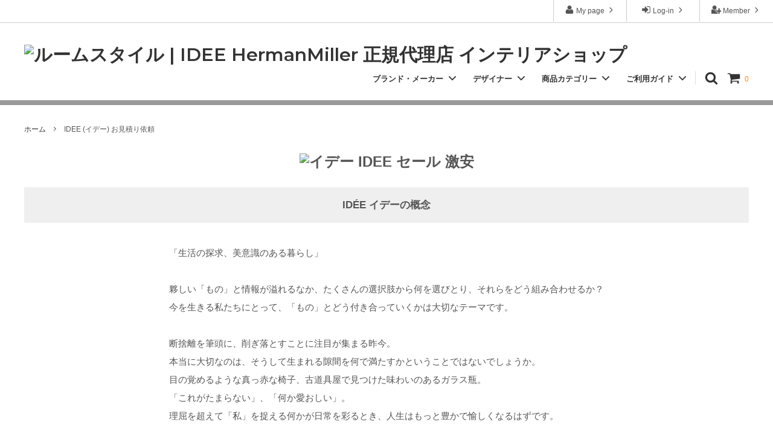

--- FILE ---
content_type: text/html; charset=EUC-JP
request_url: https://shop.room-style.biz/?mode=f3
body_size: 16427
content:
<!DOCTYPE html PUBLIC "-//W3C//DTD XHTML 1.0 Transitional//EN" "http://www.w3.org/TR/xhtml1/DTD/xhtml1-transitional.dtd">
<html xmlns:og="http://ogp.me/ns#" xmlns:fb="http://www.facebook.com/2008/fbml" xmlns:mixi="http://mixi-platform.com/ns#" xmlns="http://www.w3.org/1999/xhtml" xml:lang="ja" lang="ja" dir="ltr">
<head>
<meta http-equiv="content-type" content="text/html; charset=euc-jp" />
<meta http-equiv="X-UA-Compatible" content="IE=edge,chrome=1" />
<title>IDEE | イデーの家具をお得に購入 | ルームスタイル</title>
<meta name="Keywords" content="値下げ,通販,アウトレット," />
<meta name="Description" content="【IDEE】イデーの家具をお得にご購入できるかも。各商品メールにてお見積り依頼をお承り致しております。" />
<meta name="Author" content="ルームスタイル" />
<meta name="Copyright" content="ルームスタイル roomstyle" />
<meta http-equiv="content-style-type" content="text/css" />
<meta http-equiv="content-script-type" content="text/javascript" />
<link rel="stylesheet" href="https://img16.shop-pro.jp/PA01093/704/css/51/index.css?cmsp_timestamp=20250921165745" type="text/css" />

<link rel="alternate" type="application/rss+xml" title="rss" href="https://shop.room-style.biz/?mode=rss" />
<link rel="shortcut icon" href="https://img16.shop-pro.jp/PA01093/704/favicon.ico?cmsp_timestamp=20240818171540" />
<script type="text/javascript" src="//ajax.googleapis.com/ajax/libs/jquery/1.11.0/jquery.min.js" ></script>
<meta property="og:title" content="IDEE | イデーの家具をお得に購入 | ルームスタイル" />
<meta property="og:description" content="【IDEE】イデーの家具をお得にご購入できるかも。各商品メールにてお見積り依頼をお承り致しております。" />
<meta property="og:url" content="https://shop.room-style.biz?mode=f3" />
<meta property="og:site_name" content="ルームスタイル | IDEE HermanMiller 正規代理店 インテリアショップ" />
<meta charset="utf-8">
<script type="text/javascript">
  $(function(){
    var ua = navigator.userAgent;
    if((ua.indexOf('iPhone') > 0) || ua.indexOf('iPod') > 0 || (ua.indexOf('Android') > 0 && ua.indexOf('Mobile') > 0)){
        $('head').prepend('<meta name="viewport" content="width=device-width,initial-scale=1">');
    } else {
        $('head').prepend('<meta name="viewport" content="width=1050">');
    }
});
</script>


<!-- Google tag (gtag.js) -->
<script async src="https://www.googletagmanager.com/gtag/js?id=G-M65PZ08FMK"></script>
<script>
  window.dataLayer = window.dataLayer || [];
  function gtag(){dataLayer.push(arguments);}
  gtag('js', new Date());

  gtag('config', 'G-M65PZ08FMK');
</script>


<!-- Global site tag (gtag.js) - Google Analytics -->
<script async src="https://www.googletagmanager.com/gtag/js?id=UA-15520600-3"></script>
<script>
  window.dataLayer = window.dataLayer || [];
  function gtag(){dataLayer.push(arguments);}
  gtag('js', new Date());

  gtag('config', 'UA-15520600-3');
</script>


<script type="text/javascript" src="https://room-style.biz/scrolltopcontrol.js"></script>

<!-- jQuery library (served from Google) -->
<script src="//ajax.googleapis.com/ajax/libs/jquery/1.8.2/jquery.min.js"></script>

<link rel="stylesheet" href="https://cdnjs.cloudflare.com/ajax/libs/Swiper/5.3.7/css/swiper.min.css">
<script src="https://cdnjs.cloudflare.com/ajax/libs/Swiper/5.3.7/js/swiper.min.js"></script>

<meta name="google-site-verification" content="-SWm_RJLLwhq1F8BaW9-z8uSV8TjIxV0A5UqBs9LqH8" />
<script>
  var Colorme = {"page":"free3","shop":{"account_id":"PA01093704","title":"\u30eb\u30fc\u30e0\u30b9\u30bf\u30a4\u30eb | IDEE HermanMiller \u6b63\u898f\u4ee3\u7406\u5e97 \u30a4\u30f3\u30c6\u30ea\u30a2\u30b7\u30e7\u30c3\u30d7"},"basket":{"total_price":0,"items":[]},"customer":{"id":null}};

  (function() {
    function insertScriptTags() {
      var scriptTagDetails = [];
      var entry = document.getElementsByTagName('script')[0];

      scriptTagDetails.forEach(function(tagDetail) {
        var script = document.createElement('script');

        script.type = 'text/javascript';
        script.src = tagDetail.src;
        script.async = true;

        if( tagDetail.integrity ) {
          script.integrity = tagDetail.integrity;
          script.setAttribute('crossorigin', 'anonymous');
        }

        entry.parentNode.insertBefore(script, entry);
      })
    }

    window.addEventListener('load', insertScriptTags, false);
  })();
</script>
</head>
<body>
<meta name="colorme-acc-payload" content="?st=1&pt=10006&ut=0&at=PA01093704&v=20251207005031&re=&cn=cc38027235f12cfd94486c728efed33e" width="1" height="1" alt="" /><script>!function(){"use strict";Array.prototype.slice.call(document.getElementsByTagName("script")).filter((function(t){return t.src&&t.src.match(new RegExp("dist/acc-track.js$"))})).forEach((function(t){return document.body.removeChild(t)})),function t(c){var r=arguments.length>1&&void 0!==arguments[1]?arguments[1]:0;if(!(r>=c.length)){var e=document.createElement("script");e.onerror=function(){return t(c,r+1)},e.src="https://"+c[r]+"/dist/acc-track.js?rev=3",document.body.appendChild(e)}}(["acclog001.shop-pro.jp","acclog002.shop-pro.jp"])}();</script>





<script>
  // headタグの中にviewportのmetaタグを入れる
  (function () {
    var viewport = document.createElement('meta');
    viewport.setAttribute('name', 'viewport');
    viewport.setAttribute('content', 'width=device-width, initial-scale=1.0, maximum-scale=1.0, user-scalable=no');
    document.getElementsByTagName('head')[0].appendChild(viewport);
  }());
</script>

<div class="cart_in_modal__bg show_while_cart_in_connecting spinner" style="display: none;"></div>
<link href="https://fonts.googleapis.com/css?family=Montserrat:400,600" rel="stylesheet">
<input type="checkbox" class="state-drawer-nav" id="view-drawer-nav">
<input type="checkbox" class="state-search-form" id="view-search-form">
<label for="view-search-form" aria-label="検索フォームを閉じる" class="close-search-form c-overlay">
  <svg class="c-overlay__icon" role="img" aria-hidden="true"><use xlink:href="#close"></use></svg>
</label>
<label for="view-drawer-nav" aria-label="メニューを閉じる" class="close-drawer-nav c-overlay">
  <svg class="c-overlay__icon" role="img" aria-hidden="true"><use xlink:href="#close"></use></svg>
</label>

<div id="pagetop" class="p-body" ontouchstart="">
  <div class="p-header">
    <div class="js-fix-height"></div>
    <div id="js-fixed-header" class="p-fixed-header">
      <div class="p-header__bar1">
        <ul class="p-header__user-nav">
					
                                        <li>
            <a href="https://shop.room-style.biz/customer/signup/new">
              <svg role="img" aria-hidden="true"><use xlink:href="#user-plus"></use></svg>
              Member
              <svg role="img" aria-hidden="true"><use xlink:href="#angle-right"></use></svg>
            </a>
          </li>
                    <li>
            <a href="https://shop.room-style.biz/?mode=login&shop_back_url=https%3A%2F%2Fshop.room-style.biz%2F">
              <svg role="img" aria-hidden="true"><use xlink:href="#sign-in"></use></svg>
              Log-in
              <svg role="img" aria-hidden="true"><use xlink:href="#angle-right"></use></svg>
            </a>
          </li>
                              <li>
            <a href="https://shop.room-style.biz/?mode=myaccount">
              <svg role="img" aria-hidden="true"><use xlink:href="#user"></use></svg>
              My page
              <svg role="img" aria-hidden="true"><use xlink:href="#angle-right"></use></svg>
            </a>
          </li>
        </ul>
				
        				
      </div>
			
			
      <div class="p-global-header">
        <div class="p-layout-container">
          <a href="./" class="p-global-header__logo">
            <img src="https://room-style.biz/web-dsign/mark5.png" alt="ルームスタイル | IDEE HermanMiller 正規代理店 インテリアショップ">
          </a>
          <a href="./" class="p-global-header__home">
            <svg class="p-global-header__icon" role="img" aria-hidden="true"><use xlink:href="#home"></use></svg>
            Top
          </a>
          <div class="p-global-nav">
                        <form name="cart_view_with_async" method="POST" action="https://shop.room-style.biz/cart/proxy/basket?shop_id=PA01093704&shop_domain=shop.room-style.biz">
              <input type="hidden" name="reference_token" value="958b63c8d49e4994b29388e04df267b5"><input type="hidden" name="shop_id" value="PA01093704"><input type="hidden" name="shop_domain" value="shop.room-style.biz">
            </form>
            <a href="javascript:void(0)" class="p-global-header__cart cart_view_with_async">
              <span class="p-global-header__cart-icon">
                <svg class="p-global-header__icon" role="img" aria-hidden="true" aria-label="カート">
                  <use xlink:href="#shopping-cart"></use>
                </svg>
              </span>
              <span class="p-global-header__cart-count cart_count">
                0
              </span>
            </a>
                        <label for="view-search-form" class="p-global-header__search open-search-form">
              <svg class="p-global-header__icon" role="img" aria-hidden="true"><use xlink:href="#search"></use></svg>
            </label>
						
                        <dl class="p-global-nav__unit js-global-nav-list">
              <dt class="p-global-nav__heading">
                ブランド・メーカー
                <svg class="p-global-header__icon" role="img" aria-hidden="true"><use xlink:href="#angle-down"></use></svg>
              </dt>
							
              <dd class="p-global-nav__body">
                <div class="p-global-nav__body-inner">
                  <ul class="p-global-nav__list">
										
										<li><a href="https://shop.room-style.biz/?mode=f3">IDEE | イデー</a></li>
										<li><a href="https://shop.room-style.biz/?mode=cate&csid=0&cbid=2563984">B-Line ( ボビーワゴン )</a></li>
										<li><a href="https://shop.room-style.biz/?mode=cate&cbid=1847443&csid=0&sort=n">METROCS | メトロクス</a></li>
										<li><a href="https://shop.room-style.biz/?mode=cate&csid=0&cbid=2633322">MK MAEDA | エムケーマエダ</a></li>
										<li><a href="https://shop.room-style.biz/?mode=cate&cbid=723447&csid=0&sort=n">HermanMiller | ハーマンミラー</a></li>
										<li><a href="https://shop.room-style.biz/?mode=cate&cbid=1774186&csid=0&sort=n">VARIER | ヴァリエール</a></li>
										
                  </ul>
                </div>
              </dd>
            </dl>
            						
						
                        <dl class="p-global-nav__unit js-global-nav-list">
              <dt class="p-global-nav__heading">
                デザイナー
                <svg class="p-global-header__icon" role="img" aria-hidden="true"><use xlink:href="#angle-down"></use></svg>
              </dt>
              <dd class="p-global-nav__body">
                <div class="p-global-nav__body-inner">
                  <ul class="p-global-nav__list">
										<li><a href="https://shop.room-style.biz/?mode=grp&gid=2627463">チャールズ＆レイ・イームズ</a></li>
										<li><a href="https://shop.room-style.biz/?mode=grp&gid=2627462">ジョージ・ネルソン</a></li>
										<li><a href="https://shop.room-style.biz/?mode=grp&gid=2627464">マックス・ビル</a></li>
										<li><a href="https://shop.room-style.biz/?mode=grp&gid=2627465">ジョエ・コロンボ</a></li>
										<li><a href="https://shop.room-style.biz/?mode=grp&gid=2808981">ピエール・ポラン</a></li>
										<li><a href="https://shop.room-style.biz/?mode=grp&gid=2627466">エゴン・アイアーマン</a></li>
										<li><a href="https://shop.room-style.biz/?mode=grp&gid=2808982">渡辺力</a></li>
										<li><a href="https://shop.room-style.biz/?mode=grp&gid=2808983">近藤昭作</a></li>
										<li><a href="https://shop.room-style.biz/?mode=grp&gid=2808984">長大作</a></li>
										<li><a href="https://shop.room-style.biz/?mode=grp&gid=2808985">リサ・ヨハンソン</a></li>
										<li><a href="https://shop.room-style.biz/?mode=grp&gid=2808986">ピエール・ガーリッシュ</a></li>
										<li><a href="https://shop.room-style.biz/?mode=grp&gid=2808987">ジャンカルロ・ピレッティ</a></li>
									</ul>							
                </div>
              </dd>
            </dl>
            						
                        <dl class="p-global-nav__unit js-global-nav-list">
              <dt class="p-global-nav__heading">
               商品カテゴリー
								<svg class="p-global-header__icon" role="img" aria-hidden="true"><use xlink:href="#angle-down"></use></svg>
              </dt>
              <dd class="p-global-nav__body">
                <div class="p-global-nav__body-inner">
                  <ul class="p-global-nav__list">
<li><a href="https://shop.room-style.biz/?mode=cate&csid=0&cbid=692449">照明｜ライト</a></li>
<li><a href="https://shop.room-style.biz/?mode=cate&csid=0&cbid=925256">時計</a></li>
<li><a href="https://shop.room-style.biz/?mode=cate&csid=0&cbid=1583344">テーブル｜デスク</a></li>
<li><a href="https://shop.room-style.biz/?mode=cate&csid=0&cbid=1966977">チェア｜椅子</a></li>
<li><a href="https://shop.room-style.biz/?mode=cate&csid=0&cbid=1807817">テレビボード</a></li>
<li><a href="https://shop.room-style.biz/?mode=cate&csid=0&cbid=2561396">シェルフ</a></li>
<li><a href="https://shop.room-style.biz/?mode=cate&csid=0&cbid=2680114">アイアン家具</a></li>
<li><a href="https://shop.room-style.biz/?mode=cate&csid=0&cbid=1921118">ラタン家具</a></li>
<li><a href="https://shop.room-style.biz/?mode=cate&csid=0&cbid=927047">メールボックス</a></li>
										
                  </ul>
                </div>
              </dd>
            </dl>
            			
						
						             <dl class="p-global-nav__unit js-global-nav-list">
              <dt class="p-global-nav__heading">
               ご利用ガイド
								<svg class="p-global-header__icon" role="img" aria-hidden="true"><use xlink:href="#angle-down"></use></svg>
              </dt>
              <dd class="p-global-nav__body">
                <div class="p-global-nav__body-inner">
                  <ul class="p-global-nav__list">
										<li><a href="https://shop.room-style.biz/?mode=f9">ペイパルご利用ガイド</a></li>
										<li><a href="https://shop.room-style.biz/?mode=f5">当店・支払配送・ご注意事項など</a></li>
										<li><a href="https://shop.room-style.biz/?mode=f1">よくある質問</a></li>
										<li><a href="https://shop.room-style.biz/?mode=f2">サイトマップ</a></li>
                  </ul>
                </div>
              </dd>
            </dl>
            						
          </div>
        </div>
      </div>
    </div>
		
		
    <div class="p-sub-header">
      <div class="p-layout-container">
        <ul class="p-sub-header__content-nav">
          <li>
						<span class="nav-01">期間限定：9/28(日)まで送料無料</span> |
						<a href="https://room-style.shop-pro.jp/customer/inquiries/new">メールお問合せ</a> |
						<span style="font-weight:normal;">050-5437-4723</span> |
						【必読】<a href="https://room-style.biz/2022/03/03/post-2479/" target="_blank">ハーマンミラー納期情報</a>
						 |
						
						
					</li>
        </ul>
        
				        <ul class="p-sub-header__social-nav">
                    <li>
            <a href="https://twitter.com/roomstyle_kagu">
              <svg class="c-social-icon" role="img" aria-hidden="true"><use xlink:href="#twitter"></use></svg>
            </a>
          </li>
                    
                    <li>
            <a href="https://www.instagram.com/roomstyle_kagu/">
              <svg class="c-social-icon" role="img" aria-hidden="true"><use xlink:href="#instagram"></use></svg>
            </a>
          </li>
                  </ul>
                  
          
          
          
        
      </div>

    </div>
  </div>
  <div id="js-sp-header" class="sp-global-header">
    <label for="view-drawer-nav" class="sp-global-header__unit open-drawer-nav">
      <svg class="p-global-header__icon" role="img" aria-hidden="true"><use xlink:href="#bars"></use></svg>
      メニュー
    </label>
    <label for="view-search-form" class="sp-global-header__unit open-search-form">
      <svg class="p-global-header__icon" role="img" aria-hidden="true"><use xlink:href="#search"></use></svg>
      検索
    </label>
        <form name="cart_view_with_async" method="POST" action="https://shop.room-style.biz/cart/proxy/basket?shop_id=PA01093704&shop_domain=shop.room-style.biz">
      <input type="hidden" name="reference_token" value="958b63c8d49e4994b29388e04df267b5"><input type="hidden" name="shop_id" value="PA01093704"><input type="hidden" name="shop_domain" value="shop.room-style.biz">
    </form>
    <a href="javascript:void(0)" class="sp-global-header__unit cart_view_with_async">
      <span class="p-global-header__cart-icon">
        <svg class="p-global-header__icon" role="img" aria-hidden="true"><use xlink:href="#shopping-cart"></use></svg>
      </span>
      カート
    </a>
      </div>

  <div class="p-drawer-nav">
    <ul class="p-drawer__list">
      <li>
        <label for="view-drawer-nav" aria-label="メニューを閉じる" class="c-sp-list c-sp-list--close-menu">
          <span class="c-sp-list__value">
            メニューを閉じる
          </span>
        </label>
      </li>
      <li>
        <a href="./" class="c-sp-list">
          <span class="c-sp-list__mark">
            <svg class="c-sp-list__icon" role="img" aria-hidden="true"><use xlink:href="#home"></use></svg>
          </span>
          <span class="c-sp-list__value">
            ホーム
          </span>
          <span class="c-sp-list__nav-icon">
            <svg class="c-sp-list__icon" role="img" aria-hidden="true"><use xlink:href="#angle-right"></use></svg>
          </span>
        </a>
      </li>
    </ul>
    <div class="p-drawer__heading">
      ユーザー
    </div>
    <ul class="p-drawer__list">
                        <li>
        <a href="https://shop.room-style.biz/customer/signup/new" class="c-sp-list">
          <span class="c-sp-list__value">
            会員登録
          </span>
          <span class="c-sp-list__nav-icon">
            <svg class="c-sp-list__icon" role="img" aria-hidden="true"><use xlink:href="#angle-right"></use></svg>
          </span>
        </a>
      </li>
            <li>
        <a href="https://shop.room-style.biz/?mode=login&shop_back_url=https%3A%2F%2Fshop.room-style.biz%2F" class="c-sp-list">
          <span class="c-sp-list__value">
            ログイン
          </span>
          <span class="c-sp-list__nav-icon">
            <svg class="c-sp-list__icon" role="img" aria-hidden="true"><use xlink:href="#angle-right"></use></svg>
          </span>
        </a>
      </li>
                  <li>
        <a href="https://shop.room-style.biz/?mode=myaccount" class="c-sp-list">
          <span class="c-sp-list__value">
            マイページ
          </span>
          <span class="c-sp-list__nav-icon">
            <svg class="c-sp-list__icon" role="img" aria-hidden="true"><use xlink:href="#angle-right"></use></svg>
          </span>
        </a>
      </li>
    </ul>
        <div class="p-drawer__heading">
      絞り込む
    </div>
            <dl class="p-drawer__list">
      <dt class="c-sp-list js-drawer-pulldown">
        <span class="c-sp-list__value">
          カテゴリー
        </span>
        <span class="c-sp-list__nav-icon">
          <svg class="c-sp-list__icon--pulldown" role="img" aria-hidden="true"><use xlink:href="#angle-down"></use></svg>
        </span>
      </dt>
      <dd class="p-drawer__pulldown">
        <ul class="p-drawer__list">
                    <li>
            <a href="https://shop.room-style.biz/?mode=cate&cbid=2563984&csid=0&sort=n" class="c-sp-list">
              <span class="c-sp-list__value">
                ビーライン B-Line
              </span>
              <span class="c-sp-list__nav-icon">
                <svg class="c-sp-list__icon" role="img" aria-hidden="true"><use xlink:href="#angle-right"></use></svg>
              </span>
            </a>
          </li>
                    <li>
            <a href="https://shop.room-style.biz/?mode=cate&cbid=1774186&csid=0&sort=n" class="c-sp-list">
              <span class="c-sp-list__value">
                ヴァリエール VARIER
              </span>
              <span class="c-sp-list__nav-icon">
                <svg class="c-sp-list__icon" role="img" aria-hidden="true"><use xlink:href="#angle-right"></use></svg>
              </span>
            </a>
          </li>
                    <li>
            <a href="https://shop.room-style.biz/?mode=cate&cbid=2633322&csid=0&sort=n" class="c-sp-list">
              <span class="c-sp-list__value">
                MKマエダ
              </span>
              <span class="c-sp-list__nav-icon">
                <svg class="c-sp-list__icon" role="img" aria-hidden="true"><use xlink:href="#angle-right"></use></svg>
              </span>
            </a>
          </li>
                    <li>
            <a href="https://shop.room-style.biz/?mode=cate&cbid=1583344&csid=0&sort=n" class="c-sp-list">
              <span class="c-sp-list__value">
                テーブル デスク
              </span>
              <span class="c-sp-list__nav-icon">
                <svg class="c-sp-list__icon" role="img" aria-hidden="true"><use xlink:href="#angle-right"></use></svg>
              </span>
            </a>
          </li>
                    <li>
            <a href="https://shop.room-style.biz/?mode=cate&cbid=1966977&csid=0&sort=n" class="c-sp-list">
              <span class="c-sp-list__value">
                チェア 椅子
              </span>
              <span class="c-sp-list__nav-icon">
                <svg class="c-sp-list__icon" role="img" aria-hidden="true"><use xlink:href="#angle-right"></use></svg>
              </span>
            </a>
          </li>
                    <li>
            <a href="https://shop.room-style.biz/?mode=cate&cbid=1807817&csid=0&sort=n" class="c-sp-list">
              <span class="c-sp-list__value">
                テレビボード リビングボード
              </span>
              <span class="c-sp-list__nav-icon">
                <svg class="c-sp-list__icon" role="img" aria-hidden="true"><use xlink:href="#angle-right"></use></svg>
              </span>
            </a>
          </li>
                    <li>
            <a href="https://shop.room-style.biz/?mode=cate&cbid=2561396&csid=0&sort=n" class="c-sp-list">
              <span class="c-sp-list__value">
                シェルフ ラック
              </span>
              <span class="c-sp-list__nav-icon">
                <svg class="c-sp-list__icon" role="img" aria-hidden="true"><use xlink:href="#angle-right"></use></svg>
              </span>
            </a>
          </li>
                    <li>
            <a href="https://shop.room-style.biz/?mode=cate&cbid=692449&csid=0&sort=n" class="c-sp-list">
              <span class="c-sp-list__value">
                ライト 照明
              </span>
              <span class="c-sp-list__nav-icon">
                <svg class="c-sp-list__icon" role="img" aria-hidden="true"><use xlink:href="#angle-right"></use></svg>
              </span>
            </a>
          </li>
                    <li>
            <a href="https://shop.room-style.biz/?mode=cate&cbid=927047&csid=0&sort=n" class="c-sp-list">
              <span class="c-sp-list__value">
                玄関ポスト メールボックス
              </span>
              <span class="c-sp-list__nav-icon">
                <svg class="c-sp-list__icon" role="img" aria-hidden="true"><use xlink:href="#angle-right"></use></svg>
              </span>
            </a>
          </li>
                    <li>
            <a href="https://shop.room-style.biz/?mode=cate&cbid=925256&csid=0&sort=n" class="c-sp-list">
              <span class="c-sp-list__value">
                時計
              </span>
              <span class="c-sp-list__nav-icon">
                <svg class="c-sp-list__icon" role="img" aria-hidden="true"><use xlink:href="#angle-right"></use></svg>
              </span>
            </a>
          </li>
                    <li>
            <a href="https://shop.room-style.biz/?mode=cate&cbid=1921118&csid=0&sort=n" class="c-sp-list">
              <span class="c-sp-list__value">
                ラタン家具 籐家具
              </span>
              <span class="c-sp-list__nav-icon">
                <svg class="c-sp-list__icon" role="img" aria-hidden="true"><use xlink:href="#angle-right"></use></svg>
              </span>
            </a>
          </li>
                    <li>
            <a href="https://shop.room-style.biz/?mode=cate&cbid=2680114&csid=0&sort=n" class="c-sp-list">
              <span class="c-sp-list__value">
                アイアン家具 鉄家具
              </span>
              <span class="c-sp-list__nav-icon">
                <svg class="c-sp-list__icon" role="img" aria-hidden="true"><use xlink:href="#angle-right"></use></svg>
              </span>
            </a>
          </li>
                  </ul>
      </dd>
    </dl>
            <dl class="p-drawer__list">
      <dt class="c-sp-list js-drawer-pulldown">
        <span class="c-sp-list__value">
          グループ
        </span>
        <span class="c-sp-list__nav-icon">
          <svg class="c-sp-list__icon--pulldown" role="img" aria-hidden="true"><use xlink:href="#angle-down"></use></svg>
        </span>
      </dt>
      <dd class="p-drawer__pulldown">
        <ul class="p-drawer__list">
                    <li>
            <a href="https://shop.room-style.biz/?mode=grp&gid=2627464&sort=n" class="c-sp-list">
              <span class="c-sp-list__value">
                マックス・ビル
              </span>
              <span class="c-sp-list__nav-icon">
                <svg class="c-sp-list__icon" role="img" aria-hidden="true"><use xlink:href="#angle-right"></use></svg>
              </span>
            </a>
          </li>
                    <li>
            <a href="https://shop.room-style.biz/?mode=grp&gid=2627465&sort=n" class="c-sp-list">
              <span class="c-sp-list__value">
                ジョエ・コロンボ
              </span>
              <span class="c-sp-list__nav-icon">
                <svg class="c-sp-list__icon" role="img" aria-hidden="true"><use xlink:href="#angle-right"></use></svg>
              </span>
            </a>
          </li>
                    <li>
            <a href="https://shop.room-style.biz/?mode=grp&gid=2627466&sort=n" class="c-sp-list">
              <span class="c-sp-list__value">
                エゴン・アイアーマン
              </span>
              <span class="c-sp-list__nav-icon">
                <svg class="c-sp-list__icon" role="img" aria-hidden="true"><use xlink:href="#angle-right"></use></svg>
              </span>
            </a>
          </li>
                    <li>
            <a href="https://shop.room-style.biz/?mode=grp&gid=2808981&sort=n" class="c-sp-list">
              <span class="c-sp-list__value">
                ピエール ポラン
              </span>
              <span class="c-sp-list__nav-icon">
                <svg class="c-sp-list__icon" role="img" aria-hidden="true"><use xlink:href="#angle-right"></use></svg>
              </span>
            </a>
          </li>
                    <li>
            <a href="https://shop.room-style.biz/?mode=grp&gid=2808982&sort=n" class="c-sp-list">
              <span class="c-sp-list__value">
                渡辺力
              </span>
              <span class="c-sp-list__nav-icon">
                <svg class="c-sp-list__icon" role="img" aria-hidden="true"><use xlink:href="#angle-right"></use></svg>
              </span>
            </a>
          </li>
                    <li>
            <a href="https://shop.room-style.biz/?mode=grp&gid=2808983&sort=n" class="c-sp-list">
              <span class="c-sp-list__value">
                近藤昭作
              </span>
              <span class="c-sp-list__nav-icon">
                <svg class="c-sp-list__icon" role="img" aria-hidden="true"><use xlink:href="#angle-right"></use></svg>
              </span>
            </a>
          </li>
                    <li>
            <a href="https://shop.room-style.biz/?mode=grp&gid=2808984&sort=n" class="c-sp-list">
              <span class="c-sp-list__value">
                長大作
              </span>
              <span class="c-sp-list__nav-icon">
                <svg class="c-sp-list__icon" role="img" aria-hidden="true"><use xlink:href="#angle-right"></use></svg>
              </span>
            </a>
          </li>
                    <li>
            <a href="https://shop.room-style.biz/?mode=grp&gid=2808985&sort=n" class="c-sp-list">
              <span class="c-sp-list__value">
                リサ・ヨハンソン
              </span>
              <span class="c-sp-list__nav-icon">
                <svg class="c-sp-list__icon" role="img" aria-hidden="true"><use xlink:href="#angle-right"></use></svg>
              </span>
            </a>
          </li>
                    <li>
            <a href="https://shop.room-style.biz/?mode=grp&gid=2808986&sort=n" class="c-sp-list">
              <span class="c-sp-list__value">
                ピエール・ガーリッシュ
              </span>
              <span class="c-sp-list__nav-icon">
                <svg class="c-sp-list__icon" role="img" aria-hidden="true"><use xlink:href="#angle-right"></use></svg>
              </span>
            </a>
          </li>
                    <li>
            <a href="https://shop.room-style.biz/?mode=grp&gid=2808987&sort=n" class="c-sp-list">
              <span class="c-sp-list__value">
                ジャンカルロ・ピレッティ
              </span>
              <span class="c-sp-list__nav-icon">
                <svg class="c-sp-list__icon" role="img" aria-hidden="true"><use xlink:href="#angle-right"></use></svg>
              </span>
            </a>
          </li>
                  </ul>
      </dd>
    </dl>
        <div class="p-drawer__heading">
      コンテンツ
    </div>
        <ul class="p-drawer__list p-drawer__list--freepage">
            <li>
        <a href="https://shop.room-style.biz/?mode=f1" class="c-sp-list">
          <span class="c-sp-list__value">
            よくある質問
          </span>
          <span class="c-sp-list__nav-icon">
            <svg class="c-sp-list__icon" role="img" aria-hidden="true"><use xlink:href="#angle-right"></use></svg>
          </span>
        </a>
      </li>
            <li>
        <a href="https://shop.room-style.biz/?mode=f2" class="c-sp-list">
          <span class="c-sp-list__value">
            サイトマップ
          </span>
          <span class="c-sp-list__nav-icon">
            <svg class="c-sp-list__icon" role="img" aria-hidden="true"><use xlink:href="#angle-right"></use></svg>
          </span>
        </a>
      </li>
            <li>
        <a href="https://shop.room-style.biz/?mode=f3" class="c-sp-list">
          <span class="c-sp-list__value">
            IDEE (イデー) お見積り依頼
          </span>
          <span class="c-sp-list__nav-icon">
            <svg class="c-sp-list__icon" role="img" aria-hidden="true"><use xlink:href="#angle-right"></use></svg>
          </span>
        </a>
      </li>
            <li>
        <a href="https://shop.room-style.biz/?mode=f5" class="c-sp-list">
          <span class="c-sp-list__value">
            お店のこと・支払い・配送・ご注意事項など
          </span>
          <span class="c-sp-list__nav-icon">
            <svg class="c-sp-list__icon" role="img" aria-hidden="true"><use xlink:href="#angle-right"></use></svg>
          </span>
        </a>
      </li>
            <li>
        <a href="https://shop.room-style.biz/?mode=f9" class="c-sp-list">
          <span class="c-sp-list__value">
            Paypal ペイパルのご利用方法
          </span>
          <span class="c-sp-list__nav-icon">
            <svg class="c-sp-list__icon" role="img" aria-hidden="true"><use xlink:href="#angle-right"></use></svg>
          </span>
        </a>
      </li>
            <li>
        <a href="https://shop.room-style.biz/?mode=f10" class="c-sp-list">
          <span class="c-sp-list__value">
            イームズウォールナットスツールの種類
          </span>
          <span class="c-sp-list__nav-icon">
            <svg class="c-sp-list__icon" role="img" aria-hidden="true"><use xlink:href="#angle-right"></use></svg>
          </span>
        </a>
      </li>
            <li>
        <a href="https://shop.room-style.biz/?mode=f11" class="c-sp-list">
          <span class="c-sp-list__value">
            イームズシェルチェアの選び方
          </span>
          <span class="c-sp-list__nav-icon">
            <svg class="c-sp-list__icon" role="img" aria-hidden="true"><use xlink:href="#angle-right"></use></svg>
          </span>
        </a>
      </li>
          </ul>
        <ul class="p-drawer__list">
      <li>
        <a href="https://shop.room-style.biz/?mode=sk" class="c-sp-list">
          <span class="c-sp-list__value">
            ご利用ガイド
          </span>
          <span class="c-sp-list__nav-icon">
            <svg class="c-sp-list__icon" role="img" aria-hidden="true"><use xlink:href="#angle-right"></use></svg>
          </span>
        </a>
      </li>
      <li>
        <a href="https://room-style.shop-pro.jp/customer/inquiries/new" class="c-sp-list">
          <span class="c-sp-list__value">
            お問合せ
          </span>
          <span class="c-sp-list__nav-icon">
            <svg class="c-sp-list__icon" role="img" aria-hidden="true"><use xlink:href="#angle-right"></use></svg>
          </span>
        </a>
      </li>
                  <li>
        <a href="https://room-style.shop-pro.jp/customer/newsletter/subscriptions/new" class="c-sp-list">
          <span class="c-sp-list__value">
            メルマガ登録・解除
          </span>
          <span class="c-sp-list__nav-icon">
            <svg class="c-sp-list__icon" role="img" aria-hidden="true"><use xlink:href="#angle-right"></use></svg>
          </span>
        </a>
      </li>
          </ul>
  </div>


  <div class="p-page-content free3">
        <div class="p-layout-container">
      <div class="c-topic-path">
        <ul class="c-topic-path__list">
          <li class="c-topic-path__item">
            <a href="./">ホーム</a>
          </li>
          <li class="c-topic-path__item">
            <svg role="img" aria-hidden="true"><use xlink:href="#angle-right"></use></svg>
            IDEE (イデー) お見積り依頼
          </li>
        </ul>
      </div>
      <center>
<h1>
<img src="https://room-style.biz/IDEE/Page/idee-01.jpg" alt="イデー IDEE セール 激安"></h1>
</center>
<br>

<div class="fr-div">
<label for="Panel1" class="fr-div-01" style="font-size:17px;">IDÉE イデーの概念</label>
<p class="fr-p">
「生活の探求、美意識のある暮らし」<br>
<br>
夥しい「もの」と情報が溢れるなか、たくさんの選択肢から何を選びとり、それらをどう組み合わせるか？<br>
今を生きる私たちにとって、「もの」とどう付き合っていくかは大切なテーマです。<br>
<br>
断捨離を筆頭に、削ぎ落とすことに注目が集まる昨今。<br>
本当に大切なのは、そうして生まれる隙間を何で満たすかということではないでしょうか。<br>
目の覚めるような真っ赤な椅子、古道具屋で見つけた味わいのあるガラス瓶。<br>
「これがたまらない」、「何か愛おしい」。<br>
理屈を超えて「私」を捉える何かが日常を彩るとき、人生はもっと豊かで愉しくなるはずです。<br>
<br>
イデーが目指すのは、その人らしい彩りを纏った自由で遊び心のある暮らし。<br>
丁寧に、ユーモアを持ってつくりあげたイデーの家具が、暮らしのなかで特別な存在となり、<br>
豊かな時間を紡ぎだすことを願っています。 ( <a href="https://www.idee.co.jp/about/" target="_blank">ABOUT IDÉE 参照</a> )
</p>
</div>


<div class="fr-div">
<label for="Panel1" class="fr-div-01" style="font-size:17px;">ただおしゃれなだけでは無いIDEE イデーの家具</label>
<p class="fr-p">
IDEE イデーさんはオリジナル家具を中心に、国内外からセレクトした、雑貨･デザイングッズ･書籍等をお取り扱い。美意識のある暮らしには欠かせないグリーンやカフェなどもを手がけています。<br>
<br>
また「人々がそこで時間を過ごす状況と暮らし心地をデザインする」という観点から、住まい・オフィス・店舗など様々な空間を生み出すメーカーが「 IDEE イデー 」<br>
<br>
ただおしゃれだけでは無く生活と共にそばにある家具がイデーの家具。イデーのインテリアです。<br>
<br>
<img src="https://room-style.biz/IDEE/Page/idee-2.jpg" alt="イデーのセール">
</p>
</div>


<div class="fr-div">
<label for="Panel1" class="fr-div-01" style="font-size:17px;">IDEE イデーとルームスタイル</label>
<p class="fr-p">
IDEE イデーさんとのお付き合いは前店から合わせますと約20年のお付き合いをさせて頂いております。<br>
<br>
その当時、京都では当店と京阪三条駅にあったIDEEショップのみで大変珍しいインテリアショップでした。<br>
京都市内の多くのご家庭・ショップなどに納品させて頂きまして、<br>
今でもお使い頂いていたり、飾ってあるのを見ると感慨深いものがあります。<br>
実際に使われている姿をみるのは大変嬉しいものです。<br>
<br>
長くお付き合いさせて頂いていますと、ウェブショップにも多くのお問い合わせが来るようになりました。<br>
そこでルームスタイルでは<span style="color:#257983;font-weight:bold;">[ お問い合わせ → お見積り ]</span>で、<br>
IDEE イデーの家具・照明の販売をご対応させて頂く事となりました。<br>
【 ご注意：ネット販売はイデー本社のみですので見かけましたらご注意下さい 】<br>
</p>
</div>


<div class="fr-div">
<label for="Panel1" class="fr-div-01" style="font-size:17px;">イデー家具のお得なお見積りをしませんか？</label>
<p class="fr-p">
ルームスタイルでのイデー家具・照明のご購入には「お問合せ」と1つ手間が増えてしまいます。<br>
お手間をお掛け致しまして大変申し訳ございません。<br>
<br>
そのためただのお見積もりではなく
[ <span style="color:#cc0000;font-weight:bold;">特別価格</span> ]にてご提示致します！<br>
家具類は基本開梱設置でお届け。お見積りには送料など全て含みました価格をご提示致します。<br>
<br>
また代理店だけの特別セールも致しておりますので、よりお得にお買い求め頂けます。<br>
ご購入のご決断はお見積り価格を見た後ですので、まずはお試し感覚でお問い合わせ下さい！<br>
<br>
<img src="https://room-style.biz/IDEE/Page/idee-5.jpg" alt="イデーセール お見積もり"><br>
<br>
[ ご連絡事項 ]<br>
最近行われました価格見直しによりお見積りできない。またはメリットが少ない場合もございます。<br>
誠に恐れ入りますがその場合はどうぞご了承頂けますよう、よろしくお願い致します。<br>


</p>
</div>



<div class="fr-div">
<label for="Panel1" class="fr-div-01" style="font-size:17px;">IDEE イデーのお見積り依頼方法</label>
<p class="fr-p">
IDEE イデーの家具のお見積り依頼方法は、<br>
[ 1 ] 下記内容をコピー ⇒ [ 2 ] メールに貼り付け ⇒ [ 3 ] 各欄に記入 ⇒ [ 4 ] 送信<br>
</p>

<center>
<p class="idee-a03">
商品 ：<br>
数量 ：<br>
名前 ：<br>
住所 ： ( ＊都道府県の市名までお願いします )<br>
電話 ： ( ＊<span style="color:#cc0000;">メールが届かない場合のみ電話ご連絡のため。他用無し )</span><br>
備考 ： 納品先が2階以上。エレベーター無し。の場合はコチラに記入下さい<br>
</p>
</center>

<p class="fr-p">
◆ ご依頼を頂きましたら定休日を除く <span style="color:#cc0000;">通常 1～2日内</span>にお見積りをご連絡致します。<br>
◆ ご購入を決定されましたら <span style="color:#cc0000;">ご注文確定前に商品在庫を確認して</span> ご連絡致します。<br>
<br>
IDEE イデー家具・照明のお見積りのご依頼は担当の川原が心よりお待ち申しております。<br>
</p>
</div>

<p class="fr-p">
<a href="https://secure.shop-pro.jp/?mode=inq&shop_id=PA01093704&tid=5" target="_blank"><img src="https://room-style.biz/IDEE/Page/idee-9.jpg" alt="idee"></a></p>    </div>
    

            
            
  </div>
	
	    

		
    <div class="p-footer-guide u-visible--tablet">
      <div class="p-layout-container">
        <li>
			<p class="menu01">PAYMENT</p>
			<p class="menu02">クレジットカード</p>
			<p class="menu03">
				世界で一番使われている安心簡単決済方法のペイパル Paypal<br>
				5社のクレジットカードがご利用頂けます。<br>
				<img src="https://room-style.biz/paypal/paypal-02.jpg" width="250px" style="padding:10px 0;" alt="ペイパル"><br>
				またデビットカード・銀行口座からもお支払い可能です。<br>
				<img src="https://room-style.biz/paypal/paypal-03.jpg" width="250px" style="padding:10px 0;" alt="銀行口座">
			</p>

			<p class="menu02">銀行振込</p>
			<p class="menu03">
			三菱UFJ銀行 | 三井住友銀行 | みずほ銀行<br>
			銀行口座は自動送信メール後の受注確認メールにてご連絡。<br>
			<img src="https://room-style.biz/baner/gnav_logo.gif" width="380px" alt="各種銀行">
			</p>

			<p class="menu02">郵便振替</p>
			<p class="menu03">
			ゆうちょ銀行<br>
			銀行口座は自動送信メール後の受注確認メールにてご連絡。<br>
			<img src="https://room-style.biz/baner/yutyo-logo.gif" alt="ゆうちょ銀行">
			</p>
				
			<p class="menu03">
				■ <a href="https://shop.room-style.biz/?tid=3&mode=f9">ペイパルの詳しいご紹介</a><br>
				■ <a href="https://shop.room-style.biz/?tid=7&mode=f5#menu3">お支払いについて</a>
			</p>
				</li>
			

        <div class="p-footer-guide__unit">
          <li>
			<p class="menu01">SHIPPING</p>
			<p class="menu02">配送料金</p>
			<p class="menu03">
				ご購入金額に関わらず <span style="color:#cc0000;">送料無料</span> です。<br>
				但し該当4点と北海道・沖縄・離島へのお届けの際には、<br>別途送料を頂戴しております。
			</p>
			
			<p class="menu02">配送方法</p>
			<p class="menu03">
				店舗出荷･･･佐川急便にてお届け。<br>
				メーカー直送出荷･･･各メーカー契約配送会社に基づきお届け。<br>
				基本軒先・玄関引渡となります。<br>
				出荷後に配送伝票番号をご連絡致します。
			</p>
			
			<p class="menu02">お届け日のご連絡</p>
			<p class="menu03">
				ご入金確認後、通常定休日と土日祝を除く1～3日内にご連絡。<br>
				ハーマンミラーなど一部商品は、5～10日ほどお時間を頂きます。<br>
				VARIER商品はお届け1週間前辺りに納品日をご連絡致します。
			</p>
			
			<p class="menu03">
				■ <a href="https://shop.room-style.biz/?tid=7&mode=f5#menu1">送料について</a><br>
				■ <a href="https://shop.room-style.biz/?tid=7&mode=f5#menu2">配送について</a><br>
			</p>
		</li>
        </div>

                <div class="p-footer-guide__unit">
          <li>
			<p class="menu01">CONTACT</p>
			<p class="menu02">問合せ概要</p>
			<p class="menu03">
				<span class="shiyou2">■ 偽サイトにご注意下さい ■</span><br>
				インテリアショップ ルームスタイル｜interior shop room style<br>
				TEL：&#x30;&#x35;&#x30;&#x2d;&#x35;&#x34;&#x33;&#x37;&#x2d;&#x34;&#x37;&#x32;&#x33;&#xa;<br>
				MAIL：info ＠ room-style.biz<br>
				営業時間：9:00 ～ 18:00 ( 土日祝は17時まで )<br>
				定休日：月・火曜日<br>
			</p>
											
			<a href="https://secure.shop-pro.jp/?mode=inq&shop_id=PA01093704&tid=28"><p class="menu04">お問合せ</p></a>

<br>						
						
						<div>
							<table border="0" cellpadding="2" cellspacing="1" bgcolor="#fcfcfc" width="210">
<tr align="center" bgcolor="#FFFFFF">
<td colspan="7">2025年9月</td>
</tr>
<tr align="center" bgcolor="FFFFFF">
<td>日</td>
<td>月</td>
<td>火</td>
<td>水</td>
<td>木</td>
<td>金</td>
<td>土</td>
</tr>
<tr align="center" bgcolor="#FFFFFF">
<td></td>
<td bgcolor="F3ABA0">1</td>
<td>2</td>
<td>3</td>
<td>4</td>
<td>5</td>
<td>6</td>
</tr>
<tr align="center" bgcolor="#FFFFFF">
<td>7</td>
<td bgcolor="F3ABA0">8</td>
<td>9</td>
<td>10</td>
<td>11</td>
<td>12</td>
<td>13</td>
</tr>
<tr align="center" bgcolor="#FFFFFF">
<td>14</td>
<td bgcolor="F3ABA0">15</td>
<td>16</td>
<td>17</td>
<td>18</td>
<td>19</td>
<td>20</td>
</tr>
<tr align="center" bgcolor="#FFFFFF">
<td>21</td>
<td bgcolor="F3ABA0">22</td>
<td bgcolor="F3ABA0">23</td>
<td>24</td>
<td>25</td>
<td>26</td>
<td>27</td>
</tr>
<tr align="center" bgcolor="#FFFFFF">
<td>28</td>
<td bgcolor="F3ABA0">29</td>
<td>30</td>
<td></td>
<td></td>
<td></td>
<td></td>
</tr>
</table>


							<br>
<font color="#F3ABA0">■</font>定休日


						
						</div>
		</li>
        </div>
        
      </div>
    </div>
		
		
    <div class="p-footer-bottom">
			 <div class="p-footer-bottom__copyright" style="text-align:center;">
			
      <div class="p-footer-bottom__copyright" style="text-align:center;">
       ルームスタイル | 高感度なデザイナーズプロダクトから会社・お店などの高品質な家具とホームコーデに合うインテリアを幅広く取り揃えたインテリアショップ<br>
				&copy; 2010 room style　|　当サイトの内容、テキスト、画像等の無断転載・無断使用を固く禁じます
      </div>
      
    </div>
  </div>


  <div class="p-search-form">
    <form action="https://shop.room-style.biz/" method="GET" class="p-search-form__body">
      <input type="hidden" name="mode" value="srh" /><input type="hidden" name="sort" value="n" />
      <div class="p-search-form__keyword-cell">
        <input type="text" name="keyword" placeholder="何かお探しですか？" class="p-search-form__keyword" />
      </div>
      <div class="p-search-form__button-cell">
        <button type="submit" class="p-search-form__button">
          <svg class="p-search-form__icon" role="img" aria-hidden="true" aria-label="検索"><use xlink:href="#search"></use></svg>
        </button>
      </div>
    </form>
  </div>

</div>
<script src="//img.shop-pro.jp/tmpl_js/83/jquery.lazyload.min.js"></script>
<script src="//img.shop-pro.jp/tmpl_js/83/headroom.min.js"></script>
<script src="//img.shop-pro.jp/tmpl_js/83/jQuery.headroom.js"></script>
<script>

  // breakpoint
  var breakpointPhone = 600 - 1,
  breakpointTablet = 600,
  breakpointPC = 960;

  // headroom.jsの処理
  function headroomPC() {
    var fixedHeaderHeight = $('#js-fixed-header').outerHeight();
    var startPos = fixedHeaderHeight + 100;
    $('.js-fix-height').css('padding-top', fixedHeaderHeight);
    $('#js-fixed-header').headroom({
      tolerance: {
        down : 2,
        up : 8
      },
      offset: startPos,
      classes: {
        pinned: 'is-fixed',
        unpinned: 'is-hidden',
        top: 'is-top',
        notTop: 'isnot-top'
      },
    });
  }
  (function () {
    if ($('.js-header-logo').size() === 0) {
      headroomPC();
    } else {
      var $logoImageCopy = $('<img>');
      $logoImageCopy.on('load', function() {
        headroomPC();
      });
      $logoImageCopy.attr('src', $('.js-header-logo img').attr('src'));
    }
    $(window).on('resize', function () {
      $('#js-fixed-header').headroom('destroy');
      headroomPC();
    });
  }());

  (function () {
    var spHeaderPos = $('#notTop').offsetTop;
    $('#js-sp-header').headroom({
      tolerance: {
        down : 2,
        up : 8
      },
      offset: spHeaderPos,
      classes: {
        unpinned : 'is-hidden',
        notTop: 'is-fixed'
      }
    });
  }());

  // lazyload.jsを実行
  (function () {
    $('.js-lazyload').lazyload();
  }());


  // ページ内リンク移動した際のスクロール処理
  (function () {
    $('a[href^=#]').on('click', function() {
      var href = $(this).attr('href');
      var target = $(href == '#' || href == '' ? 'html' : href);
      var targetPos = target.offset().top;
      var startPos = $(window).scrollTop();
      var endPos = targetPos;
      if (startPos > targetPos) {
        if ($(window).width() > breakpointPhone) {
          endPos -= 110;
        } else {
          endPos -= 60;
        }
      }
      $('body,html').animate({scrollTop:endPos}, 400, 'swing');
      return false;
    });
  }());

  // ヘッダーグローバル・ドロワーメニューの表示・非表示の処理
  (function () {
    var $globalNavElem = $('.js-global-nav-list');
    // ドロワーメニュー
    $('.js-drawer-pulldown').on('click', function () {
      $(this).next().toggleClass('is-opened');
    });
    // ヘッダーメニュー
    $globalNavElem.on('mouseenter', function () {
      $(this).addClass('is-opened');
    });
    $globalNavElem.on('mouseleave', function () {
      $(this).removeClass('is-opened');
    });
  }());

  // ドロワーメニューの状態変更（タブレットサイズ以上では非表示にする）
  (function () {
    var $stateCheckbox = $('#view-drawer-nav');
    $(window).on('resize', function () {
      if ($(window).width() > breakpointPhone) {
        $stateCheckbox.prop('checked', false);
      }
    });
  }());

  // 商品一覧のソートを切り替える
  (function () {
    $('.js-sort-switch').on('change', function () {
      location.href = $(this).val();
    });
  }());


  // もっと見るをクリックしたら、そのリスト内全ての商品を表示する
  (function () {
    $('.js-display-button').on('click', function () {
      var $clickedButtonUnit = $(this).parent();
      var $productList = $clickedButtonUnit.prev().children('.is-hidden');
      $productList.removeClass('is-hidden');
      $clickedButtonUnit.remove();
    });
  }());

</script>


<svg xmlns="http://www.w3.org/2000/svg" style="display:none"><symbol id="angle-double-left" viewBox="0 0 1792 1792"><path d="M1011 1376q0 13-10 23l-50 50q-10 10-23 10t-23-10L439 983q-10-10-10-23t10-23l466-466q10-10 23-10t23 10l50 50q10 10 10 23t-10 23L608 960l393 393q10 10 10 23zm384 0q0 13-10 23l-50 50q-10 10-23 10t-23-10L823 983q-10-10-10-23t10-23l466-466q10-10 23-10t23 10l50 50q10 10 10 23t-10 23L992 960l393 393q10 10 10 23z"/></symbol><symbol id="angle-double-right" viewBox="0 0 1792 1792"><path d="M979 960q0 13-10 23l-466 466q-10 10-23 10t-23-10l-50-50q-10-10-10-23t10-23l393-393-393-393q-10-10-10-23t10-23l50-50q10-10 23-10t23 10l466 466q10 10 10 23zm384 0q0 13-10 23l-466 466q-10 10-23 10t-23-10l-50-50q-10-10-10-23t10-23l393-393-393-393q-10-10-10-23t10-23l50-50q10-10 23-10t23 10l466 466q10 10 10 23z"/></symbol><symbol id="angle-down" viewBox="0 0 1792 1792"><path d="M1395 736q0 13-10 23l-466 466q-10 10-23 10t-23-10L407 759q-10-10-10-23t10-23l50-50q10-10 23-10t23 10l393 393 393-393q10-10 23-10t23 10l50 50q10 10 10 23z"/></symbol><symbol id="angle-left" viewBox="0 0 1792 1792"><path d="M1203 544q0 13-10 23L800 960l393 393q10 10 10 23t-10 23l-50 50q-10 10-23 10t-23-10L631 983q-10-10-10-23t10-23l466-466q10-10 23-10t23 10l50 50q10 10 10 23z"/></symbol><symbol id="angle-right" viewBox="0 0 1792 1792"><path d="M1171 960q0 13-10 23l-466 466q-10 10-23 10t-23-10l-50-50q-10-10-10-23t10-23l393-393-393-393q-10-10-10-23t10-23l50-50q10-10 23-10t23 10l466 466q10 10 10 23z"/></symbol><symbol id="angle-up" viewBox="0 0 1792 1792"><path d="M1395 1184q0 13-10 23l-50 50q-10 10-23 10t-23-10L896 864l-393 393q-10 10-23 10t-23-10l-50-50q-10-10-10-23t10-23l466-466q10-10 23-10t23 10l466 466q10 10 10 23z"/></symbol><symbol id="bars" viewBox="0 0 1792 1792"><path d="M1664 1344v128q0 26-19 45t-45 19H192q-26 0-45-19t-19-45v-128q0-26 19-45t45-19h1408q26 0 45 19t19 45zm0-512v128q0 26-19 45t-45 19H192q-26 0-45-19t-19-45V832q0-26 19-45t45-19h1408q26 0 45 19t19 45zm0-512v128q0 26-19 45t-45 19H192q-26 0-45-19t-19-45V320q0-26 19-45t45-19h1408q26 0 45 19t19 45z"/></symbol><symbol id="close" viewBox="0 0 1792 1792"><path d="M1490 1322q0 40-28 68l-136 136q-28 28-68 28t-68-28l-294-294-294 294q-28 28-68 28t-68-28l-136-136q-28-28-28-68t28-68l294-294-294-294q-28-28-28-68t28-68l136-136q28-28 68-28t68 28l294 294 294-294q28-28 68-28t68 28l136 136q28 28 28 68t-28 68l-294 294 294 294q28 28 28 68z"/></symbol><symbol id="envelope-o" viewBox="0 0 1792 1792"><path d="M1664 1504V736q-32 36-69 66-268 206-426 338-51 43-83 67t-86.5 48.5T897 1280h-2q-48 0-102.5-24.5T706 1207t-83-67q-158-132-426-338-37-30-69-66v768q0 13 9.5 22.5t22.5 9.5h1472q13 0 22.5-9.5t9.5-22.5zm0-1051v-24.5l-.5-13-3-12.5-5.5-9-9-7.5-14-2.5H160q-13 0-22.5 9.5T128 416q0 168 147 284 193 152 401 317 6 5 35 29.5t46 37.5 44.5 31.5T852 1143t43 9h2q20 0 43-9t50.5-27.5 44.5-31.5 46-37.5 35-29.5q208-165 401-317 54-43 100.5-115.5T1664 453zm128-37v1088q0 66-47 113t-113 47H160q-66 0-113-47T0 1504V416q0-66 47-113t113-47h1472q66 0 113 47t47 113z"/></symbol><symbol id="facebook" viewBox="0 0 1792 1792"><path d="M1343 12v264h-157q-86 0-116 36t-30 108v189h293l-39 296h-254v759H734V905H479V609h255V391q0-186 104-288.5T1115 0q147 0 228 12z"/></symbol><symbol id="google-plus" viewBox="0 0 1792 1792"><path d="M1181 913q0 208-87 370.5t-248 254-369 91.5q-149 0-285-58t-234-156-156-234-58-285 58-285 156-234 234-156 285-58q286 0 491 192L769 546Q652 433 477 433q-123 0-227.5 62T84 663.5 23 896t61 232.5T249.5 1297t227.5 62q83 0 152.5-23t114.5-57.5 78.5-78.5 49-83 21.5-74H477V791h692q12 63 12 122zm867-122v210h-209v209h-210v-209h-209V791h209V582h210v209h209z"/></symbol><symbol id="heart" viewBox="0 0 1792 1792"><path d="M896 1664q-26 0-44-18l-624-602q-10-8-27.5-26T145 952.5 77 855 23.5 734 0 596q0-220 127-344t351-124q62 0 126.5 21.5t120 58T820 276t76 68q36-36 76-68t95.5-68.5 120-58T1314 128q224 0 351 124t127 344q0 221-229 450l-623 600q-18 18-44 18z"/></symbol><symbol id="home" viewBox="0 0 1792 1792"><path d="M1472 992v480q0 26-19 45t-45 19h-384v-384H768v384H384q-26 0-45-19t-19-45V992q0-1 .5-3t.5-3l575-474 575 474q1 2 1 6zm223-69l-62 74q-8 9-21 11h-3q-13 0-21-7L896 424l-692 577q-12 8-24 7-13-2-21-11l-62-74q-8-10-7-23.5t11-21.5l719-599q32-26 76-26t76 26l244 204V288q0-14 9-23t23-9h192q14 0 23 9t9 23v408l219 182q10 8 11 21.5t-7 23.5z"/></symbol><symbol id="info-circle" viewBox="0 0 1792 1792"><path d="M1152 1376v-160q0-14-9-23t-23-9h-96V672q0-14-9-23t-23-9H672q-14 0-23 9t-9 23v160q0 14 9 23t23 9h96v320h-96q-14 0-23 9t-9 23v160q0 14 9 23t23 9h448q14 0 23-9t9-23zm-128-896V320q0-14-9-23t-23-9H800q-14 0-23 9t-9 23v160q0 14 9 23t23 9h192q14 0 23-9t9-23zm640 416q0 209-103 385.5T1281.5 1561 896 1664t-385.5-103T231 1281.5 128 896t103-385.5T510.5 231 896 128t385.5 103T1561 510.5 1664 896z"/></symbol><symbol id="instagram" viewBox="0 0 1792 1792"><path d="M1490 1426V778h-135q20 63 20 131 0 126-64 232.5T1137 1310t-240 62q-197 0-337-135.5T420 909q0-68 20-131H299v648q0 26 17.5 43.5T360 1487h1069q25 0 43-17.5t18-43.5zm-284-533q0-124-90.5-211.5T897 594q-127 0-217.5 87.5T589 893t90.5 211.5T897 1192q128 0 218.5-87.5T1206 893zm284-360V368q0-28-20-48.5t-49-20.5h-174q-29 0-49 20.5t-20 48.5v165q0 29 20 49t49 20h174q29 0 49-20t20-49zm174-208v1142q0 81-58 139t-139 58H325q-81 0-139-58t-58-139V325q0-81 58-139t139-58h1142q81 0 139 58t58 139z"/></symbol><symbol id="pencil" viewBox="0 0 1792 1792"><path d="M491 1536l91-91-235-235-91 91v107h128v128h107zm523-928q0-22-22-22-10 0-17 7l-542 542q-7 7-7 17 0 22 22 22 10 0 17-7l542-542q7-7 7-17zm-54-192l416 416-832 832H128v-416zm683 96q0 53-37 90l-166 166-416-416 166-165q36-38 90-38 53 0 91 38l235 234q37 39 37 91z"/></symbol><symbol id="pinterest-p" viewBox="0 0 1792 1792"><path d="M256 597q0-108 37.5-203.5T397 227t152-123 185-78T936 0q158 0 294 66.5T1451 260t85 287q0 96-19 188t-60 177-100 149.5-145 103-189 38.5q-68 0-135-32t-96-88q-10 39-28 112.5t-23.5 95-20.5 71-26 71-32 62.5-46 77.5-62 86.5l-14 5-9-10q-15-157-15-188 0-92 21.5-206.5T604 972t52-203q-32-65-32-169 0-83 52-156t132-73q61 0 95 40.5T937 514q0 66-44 191t-44 187q0 63 45 104.5t109 41.5q55 0 102-25t78.5-68 56-95 38-110.5 20-111 6.5-99.5q0-173-109.5-269.5T909 163q-200 0-334 129.5T441 621q0 44 12.5 85t27 65 27 45.5T520 847q0 28-15 73t-37 45q-2 0-17-3-51-15-90.5-56t-61-94.5-32.5-108T256 597z"/></symbol><symbol id="search" viewBox="0 0 1792 1792"><path d="M1216 832q0-185-131.5-316.5T768 384 451.5 515.5 320 832t131.5 316.5T768 1280t316.5-131.5T1216 832zm512 832q0 52-38 90t-90 38q-54 0-90-38l-343-342q-179 124-399 124-143 0-273.5-55.5t-225-150-150-225T64 832t55.5-273.5 150-225 225-150T768 128t273.5 55.5 225 150 150 225T1472 832q0 220-124 399l343 343q37 37 37 90z"/></symbol><symbol id="shopping-cart" viewBox="0 0 1792 1792"><path d="M704 1536q0 52-38 90t-90 38-90-38-38-90 38-90 90-38 90 38 38 90zm896 0q0 52-38 90t-90 38-90-38-38-90 38-90 90-38 90 38 38 90zm128-1088v512q0 24-16.5 42.5T1671 1024L627 1146q13 60 13 70 0 16-24 64h920q26 0 45 19t19 45-19 45-45 19H512q-26 0-45-19t-19-45q0-11 8-31.5t16-36 21.5-40T509 1207L332 384H128q-26 0-45-19t-19-45 19-45 45-19h256q16 0 28.5 6.5T432 278t13 24.5 8 26 5.5 29.5 4.5 26h1201q26 0 45 19t19 45z"/></symbol><symbol id="sign-in" viewBox="0 0 1792 1792"><path d="M1312 896q0 26-19 45l-544 544q-19 19-45 19t-45-19-19-45v-288H192q-26 0-45-19t-19-45V704q0-26 19-45t45-19h448V352q0-26 19-45t45-19 45 19l544 544q19 19 19 45zm352-352v704q0 119-84.5 203.5T1376 1536h-320q-13 0-22.5-9.5t-9.5-22.5q0-4-1-20t-.5-26.5 3-23.5 10-19.5 20.5-6.5h320q66 0 113-47t47-113V544q0-66-47-113t-113-47h-312l-11.5-1-11.5-3-8-5.5-7-9-2-13.5q0-4-1-20t-.5-26.5 3-23.5 10-19.5 20.5-6.5h320q119 0 203.5 84.5T1664 544z"/></symbol><symbol id="sign-out" viewBox="0 0 1792 1792"><path d="M704 1440q0 4 1 20t.5 26.5-3 23.5-10 19.5-20.5 6.5H352q-119 0-203.5-84.5T64 1248V544q0-119 84.5-203.5T352 256h320q13 0 22.5 9.5T704 288q0 4 1 20t.5 26.5-3 23.5-10 19.5T672 384H352q-66 0-113 47t-47 113v704q0 66 47 113t113 47h312l11.5 1 11.5 3 8 5.5 7 9 2 13.5zm928-544q0 26-19 45l-544 544q-19 19-45 19t-45-19-19-45v-288H512q-26 0-45-19t-19-45V704q0-26 19-45t45-19h448V352q0-26 19-45t45-19 45 19l544 544q19 19 19 45z"/></symbol><symbol id="star" viewBox="0 0 1792 1792"><path d="M1728 647q0 22-26 48l-363 354 86 500q1 7 1 20 0 21-10.5 35.5T1385 1619q-19 0-40-12l-449-236-449 236q-22 12-40 12-21 0-31.5-14.5T365 1569q0-6 2-20l86-500L89 695q-25-27-25-48 0-37 56-46l502-73L847 73q19-41 49-41t49 41l225 455 502 73q56 9 56 46z"/></symbol><symbol id="twitter" viewBox="0 0 1792 1792"><path d="M1684 408q-67 98-162 167 1 14 1 42 0 130-38 259.5T1369.5 1125 1185 1335.5t-258 146-323 54.5q-271 0-496-145 35 4 78 4 225 0 401-138-105-2-188-64.5T285 1033q33 5 61 5 43 0 85-11-112-23-185.5-111.5T172 710v-4q68 38 146 41-66-44-105-115t-39-154q0-88 44-163 121 149 294.5 238.5T884 653q-8-38-8-74 0-134 94.5-228.5T1199 256q140 0 236 102 109-21 205-78-37 115-142 178 93-10 186-50z"/></symbol><symbol id="user-plus" viewBox="0 0 1792 1792"><path d="M576 896c-106 0-196.5-37.5-271.5-112.5S192 618 192 512s37.5-196.5 112.5-271.5S470 128 576 128s196.5 37.5 271.5 112.5S960 406 960 512s-37.5 196.5-112.5 271.5S682 896 576 896zM1536 1024h352c8.7 0 16.2 3.2 22.5 9.5s9.5 13.8 9.5 22.5v192c0 8.7-3.2 16.2-9.5 22.5s-13.8 9.5-22.5 9.5h-352v352c0 8.7-3.2 16.2-9.5 22.5s-13.8 9.5-22.5 9.5h-192c-8.7 0-16.2-3.2-22.5-9.5s-9.5-13.8-9.5-22.5v-352H928c-8.7 0-16.2-3.2-22.5-9.5s-9.5-13.8-9.5-22.5v-192c0-8.7 3.2-16.2 9.5-22.5s13.8-9.5 22.5-9.5h352V672c0-8.7 3.2-16.2 9.5-22.5s13.8-9.5 22.5-9.5h192c8.7 0 16.2 3.2 22.5 9.5s9.5 13.8 9.5 22.5v352z"/><path d="M800 1248c0 34.7 12.7 64.7 38 90s55.3 38 90 38h256v238c-45.3 33.3-102.3 50-171 50H139c-80.7 0-145.3-23-194-69s-73-109.3-73-190c0-35.3 1.2-69.8 3.5-103.5s7-70 14-109 15.8-75.2 26.5-108.5 25-65.8 43-97.5 38.7-58.7 62-81 51.8-40.2 85.5-53.5 70.8-20 111.5-20c12.7 0 25.7 5.7 39 17 52.7 40.7 104.2 71.2 154.5 91.5S516.7 971 576 971s114.2-10.2 164.5-30.5S842.3 889.7 895





 849c13.3-11.3 26.3-17 39-17 88 0 160.3 32 217 96H928c-34.7 0-64.7 12.7-90 38s-38 55.3-38 90v192z"/></symbol><symbol id="user" viewBox="0 0 1792 1792"><path d="M1600 1405c0 80-24.3 143.2-73 189.5s-113.3 69.5-194 69.5H459c-80.7 0-145.3-23.2-194-69.5S192 1485 192 1405c0-35.3 1.2-69.8 3.5-103.5s7-70 14-109 15.8-75.2 26.5-108.5 25-65.8 43-97.5 38.7-58.7 62-81 51.8-40.2 85.5-53.5 70.8-20 111.5-20c6 0 20 7.2 42 21.5s46.8 30.3 74.5 48 63.7 33.7 108 48S851.3 971 896 971s89.2-7.2 133.5-21.5 80.3-30.3 108-48 52.5-33.7 74.5-48 36-21.5 42-21.5c40.7 0 77.8 6.7 111.5 20s62.2 31.2 85.5 53.5 44 49.3 62 81 32.3 64.2 43 97.5 19.5 69.5 26.5 108.5 11.7 75.3 14 109 3.5 68.2 3.5 103.5z"/><path d="M1280 512c0 106-37.5 196.5-112.5 271.5S1002 896 896 896s-196.5-37.5-271.5-112.5S512 618 512 512s37.5-196.5 112.5-271.5S790 128 896 128s196.5 37.5 271.5 112.5S1280 406 1280 512z"/></symbol></svg><script type="text/javascript" src="https://shop.room-style.biz/js/cart.js" ></script>
<script type="text/javascript" src="https://shop.room-style.biz/js/async_cart_in.js" ></script>
<script type="text/javascript" src="https://shop.room-style.biz/js/product_stock.js" ></script>
<script type="text/javascript" src="https://shop.room-style.biz/js/js.cookie.js" ></script>
<script type="text/javascript" src="https://shop.room-style.biz/js/favorite_button.js" ></script>
</body></html>